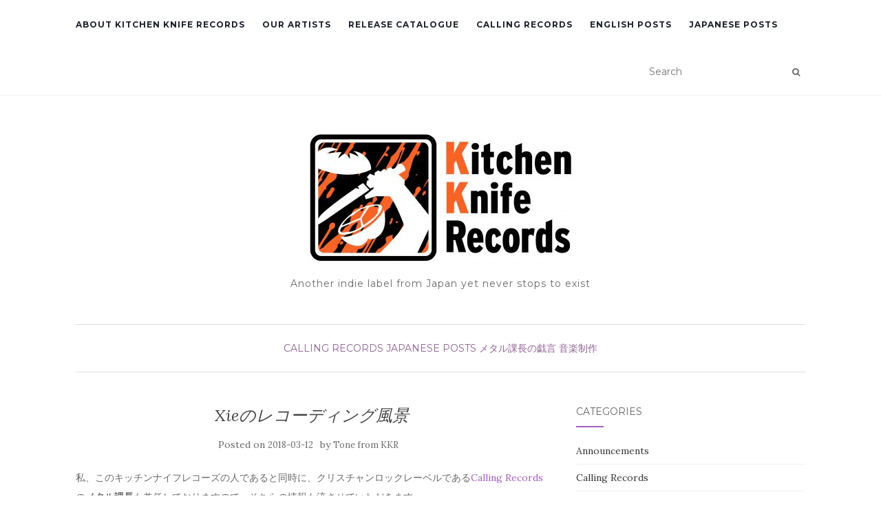

--- FILE ---
content_type: text/html; charset=UTF-8
request_url: https://kitchenkniferecords.com/2018/03/12/xie%E3%81%AE%E3%83%AC%E3%82%B3%E3%83%BC%E3%83%87%E3%82%A3%E3%83%B3%E3%82%B0%E9%A2%A8%E6%99%AF/
body_size: 15098
content:
<!doctype html>
	<!--[if !IE]>
	<html class="no-js non-ie" lang="en-US"> <![endif]-->
	<!--[if IE 7 ]>
	<html class="no-js ie7" lang="en-US"> <![endif]-->
	<!--[if IE 8 ]>
	<html class="no-js ie8" lang="en-US"> <![endif]-->
	<!--[if IE 9 ]>
	<html class="no-js ie9" lang="en-US"> <![endif]-->
	<!--[if gt IE 9]><!-->
<html class="no-js" lang="en-US"> <!--<![endif]-->
<head>
<meta charset="UTF-8">
<meta name="viewport" content="width=device-width, initial-scale=1">
<link rel="profile" href="https://gmpg.org/xfn/11">
<link rel="pingback" href="https://kitchenkniferecords.com/xmlrpc.php">

<title>Xieのレコーディング風景 &#8211; Kitchen Knife Records &#8211; Indie/Garage/Metal/Christian from JAPAN</title>
		<style type="text/css">
					.heateor_sss_button_instagram span.heateor_sss_svg,a.heateor_sss_instagram span.heateor_sss_svg{background:radial-gradient(circle at 30% 107%,#fdf497 0,#fdf497 5%,#fd5949 45%,#d6249f 60%,#285aeb 90%)}
											.heateor_sss_horizontal_sharing .heateor_sss_svg,.heateor_sss_standard_follow_icons_container .heateor_sss_svg{
							color: #fff;
						border-width: 0px;
			border-style: solid;
			border-color: transparent;
		}
					.heateor_sss_horizontal_sharing .heateorSssTCBackground{
				color:#666;
			}
					.heateor_sss_horizontal_sharing span.heateor_sss_svg:hover,.heateor_sss_standard_follow_icons_container span.heateor_sss_svg:hover{
						border-color: transparent;
		}
		.heateor_sss_vertical_sharing span.heateor_sss_svg,.heateor_sss_floating_follow_icons_container span.heateor_sss_svg{
							color: #fff;
						border-width: 0px;
			border-style: solid;
			border-color: transparent;
		}
				.heateor_sss_vertical_sharing .heateorSssTCBackground{
			color:#666;
		}
						.heateor_sss_vertical_sharing span.heateor_sss_svg:hover,.heateor_sss_floating_follow_icons_container span.heateor_sss_svg:hover{
						border-color: transparent;
		}
		@media screen and (max-width:783px) {.heateor_sss_vertical_sharing{display:none!important}}		</style>
		<meta name='robots' content='max-image-preview:large' />
<link rel='dns-prefetch' href='//fonts.googleapis.com' />
<link rel="alternate" type="application/rss+xml" title="Kitchen Knife Records - Indie/Garage/Metal/Christian from JAPAN &raquo; Feed" href="https://kitchenkniferecords.com/feed/" />
<link rel="alternate" type="application/rss+xml" title="Kitchen Knife Records - Indie/Garage/Metal/Christian from JAPAN &raquo; Comments Feed" href="https://kitchenkniferecords.com/comments/feed/" />
<link rel="alternate" type="application/rss+xml" title="Kitchen Knife Records - Indie/Garage/Metal/Christian from JAPAN &raquo; Xieのレコーディング風景 Comments Feed" href="https://kitchenkniferecords.com/2018/03/12/xie%e3%81%ae%e3%83%ac%e3%82%b3%e3%83%bc%e3%83%87%e3%82%a3%e3%83%b3%e3%82%b0%e9%a2%a8%e6%99%af/feed/" />
<link rel="alternate" title="oEmbed (JSON)" type="application/json+oembed" href="https://kitchenkniferecords.com/wp-json/oembed/1.0/embed?url=https%3A%2F%2Fkitchenkniferecords.com%2F2018%2F03%2F12%2Fxie%25e3%2581%25ae%25e3%2583%25ac%25e3%2582%25b3%25e3%2583%25bc%25e3%2583%2587%25e3%2582%25a3%25e3%2583%25b3%25e3%2582%25b0%25e9%25a2%25a8%25e6%2599%25af%2F" />
<link rel="alternate" title="oEmbed (XML)" type="text/xml+oembed" href="https://kitchenkniferecords.com/wp-json/oembed/1.0/embed?url=https%3A%2F%2Fkitchenkniferecords.com%2F2018%2F03%2F12%2Fxie%25e3%2581%25ae%25e3%2583%25ac%25e3%2582%25b3%25e3%2583%25bc%25e3%2583%2587%25e3%2582%25a3%25e3%2583%25b3%25e3%2582%25b0%25e9%25a2%25a8%25e6%2599%25af%2F&#038;format=xml" />
<style id='wp-img-auto-sizes-contain-inline-css' type='text/css'>
img:is([sizes=auto i],[sizes^="auto," i]){contain-intrinsic-size:3000px 1500px}
/*# sourceURL=wp-img-auto-sizes-contain-inline-css */
</style>
<style id='wp-emoji-styles-inline-css' type='text/css'>

	img.wp-smiley, img.emoji {
		display: inline !important;
		border: none !important;
		box-shadow: none !important;
		height: 1em !important;
		width: 1em !important;
		margin: 0 0.07em !important;
		vertical-align: -0.1em !important;
		background: none !important;
		padding: 0 !important;
	}
/*# sourceURL=wp-emoji-styles-inline-css */
</style>
<style id='wp-block-library-inline-css' type='text/css'>
:root{--wp-block-synced-color:#7a00df;--wp-block-synced-color--rgb:122,0,223;--wp-bound-block-color:var(--wp-block-synced-color);--wp-editor-canvas-background:#ddd;--wp-admin-theme-color:#007cba;--wp-admin-theme-color--rgb:0,124,186;--wp-admin-theme-color-darker-10:#006ba1;--wp-admin-theme-color-darker-10--rgb:0,107,160.5;--wp-admin-theme-color-darker-20:#005a87;--wp-admin-theme-color-darker-20--rgb:0,90,135;--wp-admin-border-width-focus:2px}@media (min-resolution:192dpi){:root{--wp-admin-border-width-focus:1.5px}}.wp-element-button{cursor:pointer}:root .has-very-light-gray-background-color{background-color:#eee}:root .has-very-dark-gray-background-color{background-color:#313131}:root .has-very-light-gray-color{color:#eee}:root .has-very-dark-gray-color{color:#313131}:root .has-vivid-green-cyan-to-vivid-cyan-blue-gradient-background{background:linear-gradient(135deg,#00d084,#0693e3)}:root .has-purple-crush-gradient-background{background:linear-gradient(135deg,#34e2e4,#4721fb 50%,#ab1dfe)}:root .has-hazy-dawn-gradient-background{background:linear-gradient(135deg,#faaca8,#dad0ec)}:root .has-subdued-olive-gradient-background{background:linear-gradient(135deg,#fafae1,#67a671)}:root .has-atomic-cream-gradient-background{background:linear-gradient(135deg,#fdd79a,#004a59)}:root .has-nightshade-gradient-background{background:linear-gradient(135deg,#330968,#31cdcf)}:root .has-midnight-gradient-background{background:linear-gradient(135deg,#020381,#2874fc)}:root{--wp--preset--font-size--normal:16px;--wp--preset--font-size--huge:42px}.has-regular-font-size{font-size:1em}.has-larger-font-size{font-size:2.625em}.has-normal-font-size{font-size:var(--wp--preset--font-size--normal)}.has-huge-font-size{font-size:var(--wp--preset--font-size--huge)}.has-text-align-center{text-align:center}.has-text-align-left{text-align:left}.has-text-align-right{text-align:right}.has-fit-text{white-space:nowrap!important}#end-resizable-editor-section{display:none}.aligncenter{clear:both}.items-justified-left{justify-content:flex-start}.items-justified-center{justify-content:center}.items-justified-right{justify-content:flex-end}.items-justified-space-between{justify-content:space-between}.screen-reader-text{border:0;clip-path:inset(50%);height:1px;margin:-1px;overflow:hidden;padding:0;position:absolute;width:1px;word-wrap:normal!important}.screen-reader-text:focus{background-color:#ddd;clip-path:none;color:#444;display:block;font-size:1em;height:auto;left:5px;line-height:normal;padding:15px 23px 14px;text-decoration:none;top:5px;width:auto;z-index:100000}html :where(.has-border-color){border-style:solid}html :where([style*=border-top-color]){border-top-style:solid}html :where([style*=border-right-color]){border-right-style:solid}html :where([style*=border-bottom-color]){border-bottom-style:solid}html :where([style*=border-left-color]){border-left-style:solid}html :where([style*=border-width]){border-style:solid}html :where([style*=border-top-width]){border-top-style:solid}html :where([style*=border-right-width]){border-right-style:solid}html :where([style*=border-bottom-width]){border-bottom-style:solid}html :where([style*=border-left-width]){border-left-style:solid}html :where(img[class*=wp-image-]){height:auto;max-width:100%}:where(figure){margin:0 0 1em}html :where(.is-position-sticky){--wp-admin--admin-bar--position-offset:var(--wp-admin--admin-bar--height,0px)}@media screen and (max-width:600px){html :where(.is-position-sticky){--wp-admin--admin-bar--position-offset:0px}}

/*# sourceURL=wp-block-library-inline-css */
</style><style id='global-styles-inline-css' type='text/css'>
:root{--wp--preset--aspect-ratio--square: 1;--wp--preset--aspect-ratio--4-3: 4/3;--wp--preset--aspect-ratio--3-4: 3/4;--wp--preset--aspect-ratio--3-2: 3/2;--wp--preset--aspect-ratio--2-3: 2/3;--wp--preset--aspect-ratio--16-9: 16/9;--wp--preset--aspect-ratio--9-16: 9/16;--wp--preset--color--black: #000000;--wp--preset--color--cyan-bluish-gray: #abb8c3;--wp--preset--color--white: #ffffff;--wp--preset--color--pale-pink: #f78da7;--wp--preset--color--vivid-red: #cf2e2e;--wp--preset--color--luminous-vivid-orange: #ff6900;--wp--preset--color--luminous-vivid-amber: #fcb900;--wp--preset--color--light-green-cyan: #7bdcb5;--wp--preset--color--vivid-green-cyan: #00d084;--wp--preset--color--pale-cyan-blue: #8ed1fc;--wp--preset--color--vivid-cyan-blue: #0693e3;--wp--preset--color--vivid-purple: #9b51e0;--wp--preset--gradient--vivid-cyan-blue-to-vivid-purple: linear-gradient(135deg,rgb(6,147,227) 0%,rgb(155,81,224) 100%);--wp--preset--gradient--light-green-cyan-to-vivid-green-cyan: linear-gradient(135deg,rgb(122,220,180) 0%,rgb(0,208,130) 100%);--wp--preset--gradient--luminous-vivid-amber-to-luminous-vivid-orange: linear-gradient(135deg,rgb(252,185,0) 0%,rgb(255,105,0) 100%);--wp--preset--gradient--luminous-vivid-orange-to-vivid-red: linear-gradient(135deg,rgb(255,105,0) 0%,rgb(207,46,46) 100%);--wp--preset--gradient--very-light-gray-to-cyan-bluish-gray: linear-gradient(135deg,rgb(238,238,238) 0%,rgb(169,184,195) 100%);--wp--preset--gradient--cool-to-warm-spectrum: linear-gradient(135deg,rgb(74,234,220) 0%,rgb(151,120,209) 20%,rgb(207,42,186) 40%,rgb(238,44,130) 60%,rgb(251,105,98) 80%,rgb(254,248,76) 100%);--wp--preset--gradient--blush-light-purple: linear-gradient(135deg,rgb(255,206,236) 0%,rgb(152,150,240) 100%);--wp--preset--gradient--blush-bordeaux: linear-gradient(135deg,rgb(254,205,165) 0%,rgb(254,45,45) 50%,rgb(107,0,62) 100%);--wp--preset--gradient--luminous-dusk: linear-gradient(135deg,rgb(255,203,112) 0%,rgb(199,81,192) 50%,rgb(65,88,208) 100%);--wp--preset--gradient--pale-ocean: linear-gradient(135deg,rgb(255,245,203) 0%,rgb(182,227,212) 50%,rgb(51,167,181) 100%);--wp--preset--gradient--electric-grass: linear-gradient(135deg,rgb(202,248,128) 0%,rgb(113,206,126) 100%);--wp--preset--gradient--midnight: linear-gradient(135deg,rgb(2,3,129) 0%,rgb(40,116,252) 100%);--wp--preset--font-size--small: 13px;--wp--preset--font-size--medium: 20px;--wp--preset--font-size--large: 36px;--wp--preset--font-size--x-large: 42px;--wp--preset--spacing--20: 0.44rem;--wp--preset--spacing--30: 0.67rem;--wp--preset--spacing--40: 1rem;--wp--preset--spacing--50: 1.5rem;--wp--preset--spacing--60: 2.25rem;--wp--preset--spacing--70: 3.38rem;--wp--preset--spacing--80: 5.06rem;--wp--preset--shadow--natural: 6px 6px 9px rgba(0, 0, 0, 0.2);--wp--preset--shadow--deep: 12px 12px 50px rgba(0, 0, 0, 0.4);--wp--preset--shadow--sharp: 6px 6px 0px rgba(0, 0, 0, 0.2);--wp--preset--shadow--outlined: 6px 6px 0px -3px rgb(255, 255, 255), 6px 6px rgb(0, 0, 0);--wp--preset--shadow--crisp: 6px 6px 0px rgb(0, 0, 0);}:where(.is-layout-flex){gap: 0.5em;}:where(.is-layout-grid){gap: 0.5em;}body .is-layout-flex{display: flex;}.is-layout-flex{flex-wrap: wrap;align-items: center;}.is-layout-flex > :is(*, div){margin: 0;}body .is-layout-grid{display: grid;}.is-layout-grid > :is(*, div){margin: 0;}:where(.wp-block-columns.is-layout-flex){gap: 2em;}:where(.wp-block-columns.is-layout-grid){gap: 2em;}:where(.wp-block-post-template.is-layout-flex){gap: 1.25em;}:where(.wp-block-post-template.is-layout-grid){gap: 1.25em;}.has-black-color{color: var(--wp--preset--color--black) !important;}.has-cyan-bluish-gray-color{color: var(--wp--preset--color--cyan-bluish-gray) !important;}.has-white-color{color: var(--wp--preset--color--white) !important;}.has-pale-pink-color{color: var(--wp--preset--color--pale-pink) !important;}.has-vivid-red-color{color: var(--wp--preset--color--vivid-red) !important;}.has-luminous-vivid-orange-color{color: var(--wp--preset--color--luminous-vivid-orange) !important;}.has-luminous-vivid-amber-color{color: var(--wp--preset--color--luminous-vivid-amber) !important;}.has-light-green-cyan-color{color: var(--wp--preset--color--light-green-cyan) !important;}.has-vivid-green-cyan-color{color: var(--wp--preset--color--vivid-green-cyan) !important;}.has-pale-cyan-blue-color{color: var(--wp--preset--color--pale-cyan-blue) !important;}.has-vivid-cyan-blue-color{color: var(--wp--preset--color--vivid-cyan-blue) !important;}.has-vivid-purple-color{color: var(--wp--preset--color--vivid-purple) !important;}.has-black-background-color{background-color: var(--wp--preset--color--black) !important;}.has-cyan-bluish-gray-background-color{background-color: var(--wp--preset--color--cyan-bluish-gray) !important;}.has-white-background-color{background-color: var(--wp--preset--color--white) !important;}.has-pale-pink-background-color{background-color: var(--wp--preset--color--pale-pink) !important;}.has-vivid-red-background-color{background-color: var(--wp--preset--color--vivid-red) !important;}.has-luminous-vivid-orange-background-color{background-color: var(--wp--preset--color--luminous-vivid-orange) !important;}.has-luminous-vivid-amber-background-color{background-color: var(--wp--preset--color--luminous-vivid-amber) !important;}.has-light-green-cyan-background-color{background-color: var(--wp--preset--color--light-green-cyan) !important;}.has-vivid-green-cyan-background-color{background-color: var(--wp--preset--color--vivid-green-cyan) !important;}.has-pale-cyan-blue-background-color{background-color: var(--wp--preset--color--pale-cyan-blue) !important;}.has-vivid-cyan-blue-background-color{background-color: var(--wp--preset--color--vivid-cyan-blue) !important;}.has-vivid-purple-background-color{background-color: var(--wp--preset--color--vivid-purple) !important;}.has-black-border-color{border-color: var(--wp--preset--color--black) !important;}.has-cyan-bluish-gray-border-color{border-color: var(--wp--preset--color--cyan-bluish-gray) !important;}.has-white-border-color{border-color: var(--wp--preset--color--white) !important;}.has-pale-pink-border-color{border-color: var(--wp--preset--color--pale-pink) !important;}.has-vivid-red-border-color{border-color: var(--wp--preset--color--vivid-red) !important;}.has-luminous-vivid-orange-border-color{border-color: var(--wp--preset--color--luminous-vivid-orange) !important;}.has-luminous-vivid-amber-border-color{border-color: var(--wp--preset--color--luminous-vivid-amber) !important;}.has-light-green-cyan-border-color{border-color: var(--wp--preset--color--light-green-cyan) !important;}.has-vivid-green-cyan-border-color{border-color: var(--wp--preset--color--vivid-green-cyan) !important;}.has-pale-cyan-blue-border-color{border-color: var(--wp--preset--color--pale-cyan-blue) !important;}.has-vivid-cyan-blue-border-color{border-color: var(--wp--preset--color--vivid-cyan-blue) !important;}.has-vivid-purple-border-color{border-color: var(--wp--preset--color--vivid-purple) !important;}.has-vivid-cyan-blue-to-vivid-purple-gradient-background{background: var(--wp--preset--gradient--vivid-cyan-blue-to-vivid-purple) !important;}.has-light-green-cyan-to-vivid-green-cyan-gradient-background{background: var(--wp--preset--gradient--light-green-cyan-to-vivid-green-cyan) !important;}.has-luminous-vivid-amber-to-luminous-vivid-orange-gradient-background{background: var(--wp--preset--gradient--luminous-vivid-amber-to-luminous-vivid-orange) !important;}.has-luminous-vivid-orange-to-vivid-red-gradient-background{background: var(--wp--preset--gradient--luminous-vivid-orange-to-vivid-red) !important;}.has-very-light-gray-to-cyan-bluish-gray-gradient-background{background: var(--wp--preset--gradient--very-light-gray-to-cyan-bluish-gray) !important;}.has-cool-to-warm-spectrum-gradient-background{background: var(--wp--preset--gradient--cool-to-warm-spectrum) !important;}.has-blush-light-purple-gradient-background{background: var(--wp--preset--gradient--blush-light-purple) !important;}.has-blush-bordeaux-gradient-background{background: var(--wp--preset--gradient--blush-bordeaux) !important;}.has-luminous-dusk-gradient-background{background: var(--wp--preset--gradient--luminous-dusk) !important;}.has-pale-ocean-gradient-background{background: var(--wp--preset--gradient--pale-ocean) !important;}.has-electric-grass-gradient-background{background: var(--wp--preset--gradient--electric-grass) !important;}.has-midnight-gradient-background{background: var(--wp--preset--gradient--midnight) !important;}.has-small-font-size{font-size: var(--wp--preset--font-size--small) !important;}.has-medium-font-size{font-size: var(--wp--preset--font-size--medium) !important;}.has-large-font-size{font-size: var(--wp--preset--font-size--large) !important;}.has-x-large-font-size{font-size: var(--wp--preset--font-size--x-large) !important;}
/*# sourceURL=global-styles-inline-css */
</style>

<style id='classic-theme-styles-inline-css' type='text/css'>
/*! This file is auto-generated */
.wp-block-button__link{color:#fff;background-color:#32373c;border-radius:9999px;box-shadow:none;text-decoration:none;padding:calc(.667em + 2px) calc(1.333em + 2px);font-size:1.125em}.wp-block-file__button{background:#32373c;color:#fff;text-decoration:none}
/*# sourceURL=/wp-includes/css/classic-themes.min.css */
</style>
<link rel='stylesheet' id='activello-bootstrap-css' href='https://kitchenkniferecords.com/wp-content/themes/activello/assets/css/bootstrap.min.css?ver=6e0728ebb67d668afa587a54f804e703' type='text/css' media='all' />
<link rel='stylesheet' id='activello-icons-css' href='https://kitchenkniferecords.com/wp-content/themes/activello/assets/css/font-awesome.min.css?ver=6e0728ebb67d668afa587a54f804e703' type='text/css' media='all' />
<link rel='stylesheet' id='activello-fonts-css' href='//fonts.googleapis.com/css?family=Lora%3A400%2C400italic%2C700%2C700italic%7CMontserrat%3A400%2C700%7CMaven+Pro%3A400%2C700&#038;ver=6.9' type='text/css' media='all' />
<link rel='stylesheet' id='activello-style-css' href='https://kitchenkniferecords.com/wp-content/themes/activello/style.css?ver=6e0728ebb67d668afa587a54f804e703' type='text/css' media='all' />
<link rel='stylesheet' id='heateor_sss_frontend_css-css' href='https://kitchenkniferecords.com/wp-content/plugins/sassy-social-share/public/css/sassy-social-share-public.css?ver=3.3.49' type='text/css' media='all' />
<script type="text/javascript" src="https://kitchenkniferecords.com/wp-includes/js/jquery/jquery.min.js?ver=3.7.1" id="jquery-core-js"></script>
<script type="text/javascript" src="https://kitchenkniferecords.com/wp-includes/js/jquery/jquery-migrate.min.js?ver=3.4.1" id="jquery-migrate-js"></script>
<script type="text/javascript" src="https://kitchenkniferecords.com/wp-content/themes/activello/assets/js/vendor/modernizr.min.js?ver=6e0728ebb67d668afa587a54f804e703" id="activello-modernizr-js"></script>
<script type="text/javascript" src="https://kitchenkniferecords.com/wp-content/themes/activello/assets/js/vendor/bootstrap.min.js?ver=6e0728ebb67d668afa587a54f804e703" id="activello-bootstrapjs-js"></script>
<script type="text/javascript" src="https://kitchenkniferecords.com/wp-content/themes/activello/assets/js/functions.min.js?ver=6e0728ebb67d668afa587a54f804e703" id="activello-functions-js"></script>
<link rel="https://api.w.org/" href="https://kitchenkniferecords.com/wp-json/" /><link rel="alternate" title="JSON" type="application/json" href="https://kitchenkniferecords.com/wp-json/wp/v2/posts/73" /><link rel="EditURI" type="application/rsd+xml" title="RSD" href="https://kitchenkniferecords.com/xmlrpc.php?rsd" />
<link rel="canonical" href="https://kitchenkniferecords.com/2018/03/12/xie%e3%81%ae%e3%83%ac%e3%82%b3%e3%83%bc%e3%83%87%e3%82%a3%e3%83%b3%e3%82%b0%e9%a2%a8%e6%99%af/" />
<style type="text/css"></style>	<style type="text/css">
		#social li{
			display: inline-block;
		}
		#social li,
		#social ul {
			border: 0!important;
			list-style: none;
			padding-left: 0;
			text-align: center;
		}
		#social li a[href*="twitter.com"] .fa:before,
		.fa-twitter:before {
			content: "\f099"
		}
		#social li a[href*="facebook.com"] .fa:before,
		.fa-facebook-f:before,
		.fa-facebook:before {
			content: "\f09a"
		}
		#social li a[href*="github.com"] .fa:before,
		.fa-github:before {
			content: "\f09b"
		}
		#social li a[href*="/feed"] .fa:before,
		.fa-rss:before {
			content: "\f09e"
		}
		#social li a[href*="pinterest.com"] .fa:before,
		.fa-pinterest:before {
			content: "\f0d2"
		}
		#social li a[href*="plus.google.com"] .fa:before,
		.fa-google-plus:before {
			content: "\f0d5"
		}
		#social li a[href*="linkedin.com"] .fa:before,
		.fa-linkedin:before {
			content: "\f0e1"
		}
		#social li a[href*="youtube.com"] .fa:before,
		.fa-youtube:before {
			content: "\f167"
		}
		#social li a[href*="instagram.com"] .fa:before,
		.fa-instagram:before {
			content: "\f16d"
		}
		#social li a[href*="flickr.com"] .fa:before,
		.fa-flickr:before {
			content: "\f16e"
		}
		#social li a[href*="tumblr.com"] .fa:before,
		.fa-tumblr:before {
			content: "\f173"
		}
		#social li a[href*="dribbble.com"] .fa:before,
		.fa-dribbble:before {
			content: "\f17d"
		}
		#social li a[href*="skype.com"] .fa:before,
		.fa-skype:before {
			content: "\f17e"
		}
		#social li a[href*="foursquare.com"] .fa:before,
		.fa-foursquare:before {
			content: "\f180"
		}
		#social li a[href*="vimeo.com"] .fa:before,
		.fa-vimeo-square:before {
			content: "\f194"
		}
		#social li a[href*="weheartit.com"] .fa:before,
		.fa-heart:before {
			content: "\f004"
		}
		#social li a[href*="spotify.com"] .fa:before,
		.fa-spotify:before {
			content: "\f1bc"
		}
		#social li a[href*="soundcloud.com"] .fa:before,
		.fa-soundcloud:before {
			content: "\f1be"
		}
	</style><style type="text/css">.recentcomments a{display:inline !important;padding:0 !important;margin:0 !important;}</style><link rel="icon" href="https://kitchenkniferecords.com/wp-content/uploads/2018/05/cropped-kkrlogo_previewtest1_edit_sq-150x150.jpg" sizes="32x32" />
<link rel="icon" href="https://kitchenkniferecords.com/wp-content/uploads/2018/05/cropped-kkrlogo_previewtest1_edit_sq-300x300.jpg" sizes="192x192" />
<link rel="apple-touch-icon" href="https://kitchenkniferecords.com/wp-content/uploads/2018/05/cropped-kkrlogo_previewtest1_edit_sq-300x300.jpg" />
<meta name="msapplication-TileImage" content="https://kitchenkniferecords.com/wp-content/uploads/2018/05/cropped-kkrlogo_previewtest1_edit_sq-300x300.jpg" />

</head>

<body data-rsssl=1 class="wp-singular post-template-default single single-post postid-73 single-format-standard wp-custom-logo wp-theme-activello has-sidebar-right">
<div id="page" class="hfeed site">

	<header id="masthead" class="site-header" role="banner">
		<nav class="navbar navbar-default" role="navigation">
			<div class="container">
				<div class="row">
					<div class="site-navigation-inner col-sm-12">
						<div class="navbar-header">
							<button type="button" class="btn navbar-toggle" data-toggle="collapse" data-target=".navbar-ex1-collapse">
								<span class="sr-only">Toggle navigation</span>
								<span class="icon-bar"></span>
								<span class="icon-bar"></span>
								<span class="icon-bar"></span>
							</button>
						</div>
						<div class="collapse navbar-collapse navbar-ex1-collapse"><ul id="menu-basic-menu" class="nav navbar-nav"><li id="menu-item-54" class="menu-item menu-item-type-post_type menu-item-object-page menu-item-54"><a title="About Kitchen Knife Records" href="https://kitchenkniferecords.com/about-kitchen-knife-records/">About Kitchen Knife Records</a></li>
<li id="menu-item-53" class="menu-item menu-item-type-post_type menu-item-object-page menu-item-53"><a title="Our Artists" href="https://kitchenkniferecords.com/our-artists/">Our Artists</a></li>
<li id="menu-item-63" class="menu-item menu-item-type-post_type menu-item-object-page menu-item-63"><a title="Release Catalogue" href="https://kitchenkniferecords.com/release-catalogue/">Release Catalogue</a></li>
<li id="menu-item-64" class="menu-item menu-item-type-custom menu-item-object-custom menu-item-64"><a title="Calling Records" target="_blank" href="http://callingrecordsjapa.wixsite.com/callingrecords">Calling Records</a></li>
<li id="menu-item-150" class="menu-item menu-item-type-taxonomy menu-item-object-category menu-item-150"><a title="English Posts" href="https://kitchenkniferecords.com/category/english/">English Posts</a></li>
<li id="menu-item-151" class="menu-item menu-item-type-taxonomy menu-item-object-category current-post-ancestor current-menu-parent current-post-parent menu-item-151"><a title="Japanese Posts" href="https://kitchenkniferecords.com/category/japanese/">Japanese Posts</a></li>
</ul></div>
						<div class="nav-search"><form action="https://kitchenkniferecords.com/" method="get"><input type="text" name="s" value="" placeholder="Search"><button type="submit" class="header-search-icon" name="submit" id="searchsubmit" value="Search"><i class="fa fa-search"></i></button></form>							
						</div>
					</div>
				</div>
			</div>
		</nav><!-- .site-navigation -->

		
		<div class="container">
			<div id="logo">
				<span class="site-name">
									<a href="https://kitchenkniferecords.com/" class="custom-logo-link" rel="home"><img width="400" height="200" src="https://kitchenkniferecords.com/wp-content/uploads/2018/05/cropped-kk_logo_eps500_trim.jpg" class="custom-logo" alt="Kitchen Knife Records &#8211; Indie/Garage/Metal/Christian from JAPAN" decoding="async" fetchpriority="high" srcset="https://kitchenkniferecords.com/wp-content/uploads/2018/05/cropped-kk_logo_eps500_trim.jpg 400w, https://kitchenkniferecords.com/wp-content/uploads/2018/05/cropped-kk_logo_eps500_trim-300x150.jpg 300w" sizes="(max-width: 400px) 100vw, 400px" /></a>
									</span><!-- end of .site-name -->

									<div class="tagline">Another indie label from Japan yet never stops to exist</div>
							</div><!-- end of #logo -->

						<div id="line"></div>
					</div>

	</header><!-- #masthead -->


	<div id="content" class="site-content">

		<div class="top-section">
					</div>

		<div class="container main-content-area">

						<div class="cat-title">
				<ul class="post-categories">
	<li><a href="https://kitchenkniferecords.com/category/calling-records/" rel="category tag">Calling Records</a></li>
	<li><a href="https://kitchenkniferecords.com/category/japanese/" rel="category tag">Japanese Posts</a></li>
	<li><a href="https://kitchenkniferecords.com/category/%e3%83%a1%e3%82%bf%e3%83%ab%e8%aa%b2%e9%95%b7%e3%81%ae%e6%88%af%e8%a8%80/" rel="category tag">メタル課長の戯言</a></li>
	<li><a href="https://kitchenkniferecords.com/category/%e9%9f%b3%e6%a5%bd%e5%88%b6%e4%bd%9c/" rel="category tag">音楽制作</a></li></ul>			</div>
									
			<div class="row">
				<div class="main-content-inner col-sm-12 col-md-8 ">

	<div id="primary" class="content-area">
		<main id="main" class="site-main" role="main">

		
			
<article id="post-73" class="post-73 post type-post status-publish format-standard hentry category-calling-records category-japanese category-4 category-7">
	<div class="blog-item-wrap">
		<div class="post-inner-content">
			<header class="entry-header page-header">
				<h1 class="entry-title">Xieのレコーディング風景</h1>

								<div class="entry-meta">
					<span class="posted-on">Posted on <a href="https://kitchenkniferecords.com/2018/03/12/xie%e3%81%ae%e3%83%ac%e3%82%b3%e3%83%bc%e3%83%87%e3%82%a3%e3%83%b3%e3%82%b0%e9%a2%a8%e6%99%af/" rel="bookmark"><time class="entry-date published" datetime="2018-03-12T20:50:00+09:00">2018-03-12</time><time class="updated" datetime="2018-05-23T00:59:50+09:00">2018-05-23</time></a></span>by <span class="author vcard"><a class="url fn n" href="https://kitchenkniferecords.com/author/kkrtonenakamine/">Tone from KKR</a></span>
					
				</div><!-- .entry-meta -->
							</header><!-- .entry-header -->
			
			<a href="https://kitchenkniferecords.com/2018/03/12/xie%e3%81%ae%e3%83%ac%e3%82%b3%e3%83%bc%e3%83%87%e3%82%a3%e3%83%b3%e3%82%b0%e9%a2%a8%e6%99%af/" title="Xieのレコーディング風景" >
							</a>
			
			<div class="entry-content">

				<p>私、このキッチンナイフレコーズの人であると同時に、クリスチャンロックレーベルである<a href="http://callingrecordsjapa.wixsite.com/callingrecords" target="_blank">Calling Records</a>の<b>メタル課長</b>も兼任しておりますので、そちらの情報も流させていただきます。</p>
<p>我らが敬愛する<span style="font-size: large;">Xie</span> (サイ)の皆さんが、<b>なんだかすっごい</b>ニューアルバムを作っている模様です。</p>
<p>そして、<b>なんだかすっごい</b>スタジオでレコーディングをしている様子がYouTubeにアップされています。</p>
<p><iframe allow="autoplay; encrypted-media" allowfullscreen="" frameborder="0" height="315" src="https://www.youtube.com/embed/5XP0U4HKUTk" width="560"></iframe> </p>
<p>あれですね、ちょうど「インディーバンドの録音の考え方」とかいう文章を書こうとして、しかも<b><span style="font-size: large;">基本宅録で</span></b>っていうラインで一連の記事を書こうとしていたところ、ばっちりプロ仕様のスタジオでレコーディングを始められたXieさん。何処のスタジオなのかはまだ聞いてませんが、<span style="font-size: large;">タイムリー過ぎます。</span></p>
<p>レコーディングのあるべき姿というものは、バンドごとに違います。<br />そして、その音楽ごとに、「そうあるべき形」というものがあります。</p>
<p>勢い重視のハードコアパンクバンド、<br />リスナーとの距離感を重視する女性弾き語りシンガー、<br />内省的なエレクトロニカ、<br />弦楽四重奏、<br />などなど、それぞれに適した録音制作の形があるのは言うまでもありません。</p>
<p>そして今はその選択を、昔と比べてはるかに自由に選べる時代です。</p>
<p>(逆に今の時代にあっては、高級路線のハードコアパンクや、宅録志向の弦楽四重奏があってもおかしくありません。)</p>
<p>Xieの皆さんは、それぞれがこれまで音楽業界の中でプロとして活躍されてきた人たちです。<br />そんな技術と経験を持った人たちだからこそ、こういったスタジオでの録音で実力を発揮できるということが言えると思います。</p>
<p>狙っている音が、そのへんにある、ということです。</p>
<p>大事なのは「どのへんの立ち位置」を目指して音を鳴らすのか。<br />そこにあると私は思います。</p>
<p>クリスチャンロックバンドとして生まれ変わり、独自の「エバンジェロック」に向き合ってからの2枚目となるこのXieさんのアルバム。<br />きっと、さらにパワーアップした超ハイレベルな音を届けてくれるでしょう。</p>
<p>完成を楽しみにしていようと思います。</p>
<p>Xieさんのホームページはこちら<br /><a href="http://xiete.com/" target="_blank">http://xiete.com/</a></p>
<div class='heateorSssClear'></div><div  class='heateor_sss_sharing_container heateor_sss_horizontal_sharing' data-heateor-sss-href='https://kitchenkniferecords.com/2018/03/12/xie%e3%81%ae%e3%83%ac%e3%82%b3%e3%83%bc%e3%83%87%e3%82%a3%e3%83%b3%e3%82%b0%e9%a2%a8%e6%99%af/'><div class='heateor_sss_sharing_title' style="font-weight:bold" >Share it please</div><div class="heateor_sss_sharing_ul"><a class="heateor_sss_facebook" href="https://www.facebook.com/sharer/sharer.php?u=https%3A%2F%2Fkitchenkniferecords.com%2F2018%2F03%2F12%2Fxie%25e3%2581%25ae%25e3%2583%25ac%25e3%2582%25b3%25e3%2583%25bc%25e3%2583%2587%25e3%2582%25a3%25e3%2583%25b3%25e3%2582%25b0%25e9%25a2%25a8%25e6%2599%25af%2F" title="Facebook" rel="nofollow noopener" target="_blank" style="font-size:32px!important;box-shadow:none;display:inline-block;vertical-align:middle"><span class="heateor_sss_svg" style="background-color:#3c589a;width:35px;height:35px;border-radius:999px;display:inline-block;opacity:1;float:left;font-size:32px;box-shadow:none;display:inline-block;font-size:16px;padding:0 4px;vertical-align:middle;background-repeat:repeat;overflow:hidden;padding:0;cursor:pointer;box-sizing:content-box"><svg style="display:block;border-radius:999px;" focusable="false" aria-hidden="true" xmlns="http://www.w3.org/2000/svg" width="100%" height="100%" viewBox="-5 -5 42 42"><path d="M17.78 27.5V17.008h3.522l.527-4.09h-4.05v-2.61c0-1.182.33-1.99 2.023-1.99h2.166V4.66c-.375-.05-1.66-.16-3.155-.16-3.123 0-5.26 1.905-5.26 5.405v3.016h-3.53v4.09h3.53V27.5h4.223z" fill="#fff"></path></svg></span></a><a class="heateor_sss_button_twitter" href="https://twitter.com/intent/tweet?text=Xie%E3%81%AE%E3%83%AC%E3%82%B3%E3%83%BC%E3%83%87%E3%82%A3%E3%83%B3%E3%82%B0%E9%A2%A8%E6%99%AF&url=https%3A%2F%2Fkitchenkniferecords.com%2F2018%2F03%2F12%2Fxie%25e3%2581%25ae%25e3%2583%25ac%25e3%2582%25b3%25e3%2583%25bc%25e3%2583%2587%25e3%2582%25a3%25e3%2583%25b3%25e3%2582%25b0%25e9%25a2%25a8%25e6%2599%25af%2F" title="Twitter" rel="nofollow noopener" target="_blank" style="font-size:32px!important;box-shadow:none;display:inline-block;vertical-align:middle"><span class="heateor_sss_svg heateor_sss_s__default heateor_sss_s_twitter" style="background-color:#55acee;width:35px;height:35px;border-radius:999px;display:inline-block;opacity:1;float:left;font-size:32px;box-shadow:none;display:inline-block;font-size:16px;padding:0 4px;vertical-align:middle;background-repeat:repeat;overflow:hidden;padding:0;cursor:pointer;box-sizing:content-box"><svg style="display:block;border-radius:999px;" focusable="false" aria-hidden="true" xmlns="http://www.w3.org/2000/svg" width="100%" height="100%" viewBox="-4 -4 39 39"><path d="M28 8.557a9.913 9.913 0 0 1-2.828.775 4.93 4.93 0 0 0 2.166-2.725 9.738 9.738 0 0 1-3.13 1.194 4.92 4.92 0 0 0-3.593-1.55 4.924 4.924 0 0 0-4.794 6.049c-4.09-.21-7.72-2.17-10.15-5.15a4.942 4.942 0 0 0-.665 2.477c0 1.71.87 3.214 2.19 4.1a4.968 4.968 0 0 1-2.23-.616v.06c0 2.39 1.7 4.38 3.952 4.83-.414.115-.85.174-1.297.174-.318 0-.626-.03-.928-.086a4.935 4.935 0 0 0 4.6 3.42 9.893 9.893 0 0 1-6.114 2.107c-.398 0-.79-.023-1.175-.068a13.953 13.953 0 0 0 7.55 2.213c9.056 0 14.01-7.507 14.01-14.013 0-.213-.005-.426-.015-.637.96-.695 1.795-1.56 2.455-2.55z" fill="#fff"></path></svg></span></a><a class="heateor_sss_button_linkedin" href="http://www.linkedin.com/shareArticle?mini=true&url=https%3A%2F%2Fkitchenkniferecords.com%2F2018%2F03%2F12%2Fxie%25e3%2581%25ae%25e3%2583%25ac%25e3%2582%25b3%25e3%2583%25bc%25e3%2583%2587%25e3%2582%25a3%25e3%2583%25b3%25e3%2582%25b0%25e9%25a2%25a8%25e6%2599%25af%2F&title=Xie%E3%81%AE%E3%83%AC%E3%82%B3%E3%83%BC%E3%83%87%E3%82%A3%E3%83%B3%E3%82%B0%E9%A2%A8%E6%99%AF" title="Linkedin" rel="nofollow noopener" target="_blank" style="font-size:32px!important;box-shadow:none;display:inline-block;vertical-align:middle"><span class="heateor_sss_svg heateor_sss_s__default heateor_sss_s_linkedin" style="background-color:#0077b5;width:35px;height:35px;border-radius:999px;display:inline-block;opacity:1;float:left;font-size:32px;box-shadow:none;display:inline-block;font-size:16px;padding:0 4px;vertical-align:middle;background-repeat:repeat;overflow:hidden;padding:0;cursor:pointer;box-sizing:content-box"><svg style="display:block;border-radius:999px;" focusable="false" aria-hidden="true" xmlns="http://www.w3.org/2000/svg" width="100%" height="100%" viewBox="0 0 32 32"><path d="M6.227 12.61h4.19v13.48h-4.19V12.61zm2.095-6.7a2.43 2.43 0 0 1 0 4.86c-1.344 0-2.428-1.09-2.428-2.43s1.084-2.43 2.428-2.43m4.72 6.7h4.02v1.84h.058c.56-1.058 1.927-2.176 3.965-2.176 4.238 0 5.02 2.792 5.02 6.42v7.395h-4.183v-6.56c0-1.564-.03-3.574-2.178-3.574-2.18 0-2.514 1.7-2.514 3.46v6.668h-4.187V12.61z" fill="#fff"></path></svg></span></a><a class="heateor_sss_button_pinterest" href="https://kitchenkniferecords.com/2018/03/12/xie%e3%81%ae%e3%83%ac%e3%82%b3%e3%83%bc%e3%83%87%e3%82%a3%e3%83%b3%e3%82%b0%e9%a2%a8%e6%99%af/" onclick="event.preventDefault();javascript:void( (function() {var e=document.createElement('script' );e.setAttribute('type','text/javascript' );e.setAttribute('charset','UTF-8' );e.setAttribute('src','//assets.pinterest.com/js/pinmarklet.js?r='+Math.random()*99999999);document.body.appendChild(e)})());" title="Pinterest" rel="nofollow noopener" style="font-size:32px!important;box-shadow:none;display:inline-block;vertical-align:middle"><span class="heateor_sss_svg heateor_sss_s__default heateor_sss_s_pinterest" style="background-color:#cc2329;width:35px;height:35px;border-radius:999px;display:inline-block;opacity:1;float:left;font-size:32px;box-shadow:none;display:inline-block;font-size:16px;padding:0 4px;vertical-align:middle;background-repeat:repeat;overflow:hidden;padding:0;cursor:pointer;box-sizing:content-box"><svg style="display:block;border-radius:999px;" focusable="false" aria-hidden="true" xmlns="http://www.w3.org/2000/svg" width="100%" height="100%" viewBox="-2 -2 35 35"><path fill="#fff" d="M16.539 4.5c-6.277 0-9.442 4.5-9.442 8.253 0 2.272.86 4.293 2.705 5.046.303.125.574.005.662-.33.061-.231.205-.816.27-1.06.088-.331.053-.447-.191-.736-.532-.627-.873-1.439-.873-2.591 0-3.338 2.498-6.327 6.505-6.327 3.548 0 5.497 2.168 5.497 5.062 0 3.81-1.686 7.025-4.188 7.025-1.382 0-2.416-1.142-2.085-2.545.397-1.674 1.166-3.48 1.166-4.689 0-1.081-.581-1.983-1.782-1.983-1.413 0-2.548 1.462-2.548 3.419 0 1.247.421 2.091.421 2.091l-1.699 7.199c-.505 2.137-.076 4.755-.039 5.019.021.158.223.196.314.077.13-.17 1.813-2.247 2.384-4.324.162-.587.929-3.631.929-3.631.46.876 1.801 1.646 3.227 1.646 4.247 0 7.128-3.871 7.128-9.053.003-3.918-3.317-7.568-8.361-7.568z"/></svg></span></a><a class="heateor_sss_email" href="https://kitchenkniferecords.com/2018/03/12/xie%e3%81%ae%e3%83%ac%e3%82%b3%e3%83%bc%e3%83%87%e3%82%a3%e3%83%b3%e3%82%b0%e9%a2%a8%e6%99%af/" onclick="event.preventDefault();window.open('mailto:?subject=' + decodeURIComponent('Xie%E3%81%AE%E3%83%AC%E3%82%B3%E3%83%BC%E3%83%87%E3%82%A3%E3%83%B3%E3%82%B0%E9%A2%A8%E6%99%AF').replace('&', '%26') + '&body=' + decodeURIComponent('https%3A%2F%2Fkitchenkniferecords.com%2F2018%2F03%2F12%2Fxie%25e3%2581%25ae%25e3%2583%25ac%25e3%2582%25b3%25e3%2583%25bc%25e3%2583%2587%25e3%2582%25a3%25e3%2583%25b3%25e3%2582%25b0%25e9%25a2%25a8%25e6%2599%25af%2F'), '_blank')" title="Email" rel="nofollow noopener" style="font-size:32px!important;box-shadow:none;display:inline-block;vertical-align:middle"><span class="heateor_sss_svg" style="background-color:#649a3f;width:35px;height:35px;border-radius:999px;display:inline-block;opacity:1;float:left;font-size:32px;box-shadow:none;display:inline-block;font-size:16px;padding:0 4px;vertical-align:middle;background-repeat:repeat;overflow:hidden;padding:0;cursor:pointer;box-sizing:content-box"><svg style="display:block;border-radius:999px;" focusable="false" aria-hidden="true" xmlns="http://www.w3.org/2000/svg" width="100%" height="100%" viewBox="-4 -4 43 43"><path d="M 5.5 11 h 23 v 1 l -11 6 l -11 -6 v -1 m 0 2 l 11 6 l 11 -6 v 11 h -22 v -11" stroke-width="1" fill="#fff"></path></svg></span></a><a class="heateor_sss_button_hatena" href="http://b.hatena.ne.jp/bookmarklet?url=https%3A%2F%2Fkitchenkniferecords.com%2F2018%2F03%2F12%2Fxie%25e3%2581%25ae%25e3%2583%25ac%25e3%2582%25b3%25e3%2583%25bc%25e3%2583%2587%25e3%2582%25a3%25e3%2583%25b3%25e3%2582%25b0%25e9%25a2%25a8%25e6%2599%25af%2F&btitle=Xie%E3%81%AE%E3%83%AC%E3%82%B3%E3%83%BC%E3%83%87%E3%82%A3%E3%83%B3%E3%82%B0%E9%A2%A8%E6%99%AF" title="Hatena" rel="nofollow noopener" target="_blank" style="font-size:32px!important;box-shadow:none;display:inline-block;vertical-align:middle"><span class="heateor_sss_svg heateor_sss_s__default heateor_sss_s_hatena" style="background-color:#00a6db;width:35px;height:35px;border-radius:999px;display:inline-block;opacity:1;float:left;font-size:32px;box-shadow:none;display:inline-block;font-size:16px;padding:0 4px;vertical-align:middle;background-repeat:repeat;overflow:hidden;padding:0;cursor:pointer;box-sizing:content-box"><svg style="display:block;border-radius:999px;" focusable="false" aria-hidden="true" xmlns="http://www.w3.org/2000/svg" width="100%" height="100%" viewBox="0 0 32 32"><g fill="#fff"><path d="M6.96 8.33h7.328c1.247 0 2.206.366 2.875 1.098.666.733 1.002 1.64 1.002 2.72 0 .91-.24 1.688-.715 2.336-.318.433-.784.773-1.396 1.023.928.266 1.614.72 2.05 1.367.44.645.66 1.457.66 2.432 0 .795-.157 1.512-.468 2.146-.314.635-.74 1.14-1.28 1.508-.337.23-.842.396-1.52.502-.9.14-1.498.21-1.79.21H6.958V8.328zm3.877 6.017h1.74c.623 0 1.058-.13 1.302-.382.24-.255.364-.623.364-1.104 0-.442-.123-.793-.366-1.045-.245-.25-.67-.377-1.276-.377h-1.767v2.91zm0 6.027h2.038c.69 0 1.176-.145 1.458-.434.282-.29.425-.68.425-1.168 0-.453-.142-.818-.42-1.092-.28-.277-.77-.414-1.47-.414h-2.03v3.108zM21.213 8.52h3.584v9.58h-3.584z"/><circle cx="23.005" cy="21.635" r="2.036"/></g></svg></span></a><a class="heateor_sss_more" title="More" rel="nofollow noopener" style="font-size: 32px!important;border:0;box-shadow:none;display:inline-block!important;font-size:16px;padding:0 4px;vertical-align: middle;display:inline;" href="https://kitchenkniferecords.com/2018/03/12/xie%e3%81%ae%e3%83%ac%e3%82%b3%e3%83%bc%e3%83%87%e3%82%a3%e3%83%b3%e3%82%b0%e9%a2%a8%e6%99%af/" onclick="event.preventDefault()"><span class="heateor_sss_svg" style="background-color:#ee8e2d;width:35px;height:35px;border-radius:999px;display:inline-block!important;opacity:1;float:left;font-size:32px!important;box-shadow:none;display:inline-block;font-size:16px;padding:0 4px;vertical-align:middle;display:inline;background-repeat:repeat;overflow:hidden;padding:0;cursor:pointer;box-sizing:content-box;" onclick="heateorSssMoreSharingPopup(this, 'https://kitchenkniferecords.com/2018/03/12/xie%e3%81%ae%e3%83%ac%e3%82%b3%e3%83%bc%e3%83%87%e3%82%a3%e3%83%b3%e3%82%b0%e9%a2%a8%e6%99%af/', 'Xie%E3%81%AE%E3%83%AC%E3%82%B3%E3%83%BC%E3%83%87%E3%82%A3%E3%83%B3%E3%82%B0%E9%A2%A8%E6%99%AF', '' )"><svg xmlns="http://www.w3.org/2000/svg" xmlns:xlink="http://www.w3.org/1999/xlink" viewBox="-.3 0 32 32" version="1.1" width="100%" height="100%" style="display:block;border-radius:999px;" xml:space="preserve"><g><path fill="#fff" d="M18 14V8h-4v6H8v4h6v6h4v-6h6v-4h-6z" fill-rule="evenodd"></path></g></svg></span></a></div><div class="heateorSssClear"></div></div><div class='heateorSssClear'></div>				
								
			</div><!-- .entry-content -->
			<div class="entry-footer">
								<span class="comments-link"><a href="https://kitchenkniferecords.com/2018/03/12/xie%e3%81%ae%e3%83%ac%e3%82%b3%e3%83%bc%e3%83%87%e3%82%a3%e3%83%b3%e3%82%b0%e9%a2%a8%e6%99%af/#respond">No comments yet</a></span>
					
							</div><!-- .entry-footer -->
		</div>
	</div>
</article><!-- #post-## -->

			
<div id="comments" class="comments-area">

	
	
	
	
		<div id="respond" class="comment-respond">
		<h3 id="reply-title" class="comment-reply-title">Leave a Reply <small><a rel="nofollow" id="cancel-comment-reply-link" href="/2018/03/12/xie%E3%81%AE%E3%83%AC%E3%82%B3%E3%83%BC%E3%83%87%E3%82%A3%E3%83%B3%E3%82%B0%E9%A2%A8%E6%99%AF/#respond" style="display:none;">Cancel reply</a></small></h3><form action="https://kitchenkniferecords.com/wp-comments-post.php" method="post" id="commentform" class="comment-form"><textarea id="comment" name="comment" cols="45" rows="8" aria-required="true" placeholder="Comment"></textarea><div class="row"><div class="col-sm-4"><input id="author" name="author" type="text" value="" size="30" aria-required='true' placeholder="Name" /></div>
<div class="col-sm-4"><input id="email" name="email" type="text" value="" size="30" aria-required='true' placeholder="Email" /></div>
<div class="col-sm-4"><input id="url" name="url" type="text" value="" size="30" placeholder="Website" /></div></div>
<p class="comment-form-cookies-consent"><input id="wp-comment-cookies-consent" name="wp-comment-cookies-consent" type="checkbox" value="yes" /> <label for="wp-comment-cookies-consent">Save my name, email, and website in this browser for the next time I comment.</label></p>
<p><img src="https://kitchenkniferecords.com/wp-content/siteguard/519509295.png" alt="CAPTCHA"></p><p><label for="siteguard_captcha">Please input characters displayed above.</label><br /><input type="text" name="siteguard_captcha" id="siteguard_captcha" class="input" value="" size="10" aria-required="true" /><input type="hidden" name="siteguard_captcha_prefix" id="siteguard_captcha_prefix" value="519509295" /></p><p class="form-submit"><input name="submit" type="submit" id="submit" class="submit" value="Post Reply" /> <input type='hidden' name='comment_post_ID' value='73' id='comment_post_ID' />
<input type='hidden' name='comment_parent' id='comment_parent' value='0' />
</p><p style="display: none;"><input type="hidden" id="akismet_comment_nonce" name="akismet_comment_nonce" value="b6bcc01df4" /></p><p style="display: none !important;"><label>&#916;<textarea name="ak_hp_textarea" cols="45" rows="8" maxlength="100"></textarea></label><input type="hidden" id="ak_js_1" name="ak_js" value="129"/><script>document.getElementById( "ak_js_1" ).setAttribute( "value", ( new Date() ).getTime() );</script></p></form>	</div><!-- #respond -->
	
</div><!-- #comments -->

					<nav class="navigation post-navigation" role="navigation">
		<h1 class="screen-reader-text">Post navigation</h1>
		<div class="nav-links">
			<div class="nav-previous"><a href="https://kitchenkniferecords.com/2018/03/04/%e3%82%a4%e3%83%b3%e3%83%87%e3%82%a3%e3%83%bc%e3%82%ba%e3%83%90%e3%83%b3%e3%83%89%e3%81%ab%e3%81%a8%e3%81%a3%e3%81%a6%e3%81%ae%e9%8c%b2%e9%9f%b3%e5%88%b6%e4%bd%9c%e3%81%ae%e8%80%83%e3%81%88%e6%96%b9/" rel="prev"><i class="fa fa-chevron-left"></i> インディーズバンドにとっての録音制作の考え方(その1)</a></div><div class="nav-next"><a href="https://kitchenkniferecords.com/2018/03/30/%e3%82%af%e3%83%aa%e3%82%b9%e3%83%81%e3%83%a3%e3%83%b3%e3%83%ad%e3%83%83%e3%82%af-jesus-calling-vol-2-%e3%83%a9%e3%82%a4%e3%83%96%e3%83%ac%e3%83%9d%e3%83%bc%e3%83%88/" rel="next">クリスチャンロック Jesus Calling vol.2 ライブレポート <i class="fa fa-chevron-right"></i></a></div>			</div><!-- .nav-links -->
			</nav><!-- .navigation -->
			
		
		</main><!-- #main -->
	</div><!-- #primary -->

</div>

		            
		<div id="secondary" class="widget-area col-sm-12 col-md-4" role="complementary">
			<div class="inner">
								<aside id="categories-2" class="widget widget_categories"><h3 class="widget-title">Categories</h3>
			<ul>
					<li class="cat-item cat-item-10"><a href="https://kitchenkniferecords.com/category/announcements/">Announcements</a>
</li>
	<li class="cat-item cat-item-5"><a href="https://kitchenkniferecords.com/category/calling-records/">Calling Records</a>
</li>
	<li class="cat-item cat-item-11"><a href="https://kitchenkniferecords.com/category/catalog_e/">Catalog (English)</a>
</li>
	<li class="cat-item cat-item-15"><a href="https://kitchenkniferecords.com/category/catalog_j/">Catalog (Japanese)</a>
</li>
	<li class="cat-item cat-item-14"><a href="https://kitchenkniferecords.com/category/english/">English Posts</a>
</li>
	<li class="cat-item cat-item-13"><a href="https://kitchenkniferecords.com/category/japanese/">Japanese Posts</a>
</li>
	<li class="cat-item cat-item-12"><a href="https://kitchenkniferecords.com/category/movies/">movies</a>
</li>
	<li class="cat-item cat-item-16"><a href="https://kitchenkniferecords.com/category/%e3%82%a2%e3%83%8a%e3%82%a6%e3%83%b3%e3%82%b9/">アナウンス</a>
</li>
	<li class="cat-item cat-item-4"><a href="https://kitchenkniferecords.com/category/%e3%83%a1%e3%82%bf%e3%83%ab%e8%aa%b2%e9%95%b7%e3%81%ae%e6%88%af%e8%a8%80/">メタル課長の戯言</a>
</li>
	<li class="cat-item cat-item-6"><a href="https://kitchenkniferecords.com/category/%e3%83%a9%e3%82%a4%e3%83%96%e3%83%ac%e3%83%9d%e3%83%bc%e3%83%88/">ライブレポート</a>
</li>
	<li class="cat-item cat-item-7"><a href="https://kitchenkniferecords.com/category/%e9%9f%b3%e6%a5%bd%e5%88%b6%e4%bd%9c/">音楽制作</a>
</li>
			</ul>

			</aside>
		<aside id="recent-posts-2" class="widget widget_recent_entries">
		<h3 class="widget-title">Recent Posts</h3>
		<ul>
											<li>
					<a href="https://kitchenkniferecords.com/2018/05/22/%e3%83%86%e3%82%b9%e3%83%88%e6%8a%95%e7%a8%bf/">テスト投稿</a>
									</li>
											<li>
					<a href="https://kitchenkniferecords.com/2018/03/30/%e3%82%af%e3%83%aa%e3%82%b9%e3%83%81%e3%83%a3%e3%83%b3%e3%83%ad%e3%83%83%e3%82%af-jesus-calling-vol-2-%e3%83%a9%e3%82%a4%e3%83%96%e3%83%ac%e3%83%9d%e3%83%bc%e3%83%88/">クリスチャンロック Jesus Calling vol.2 ライブレポート</a>
									</li>
											<li>
					<a href="https://kitchenkniferecords.com/2018/03/12/xie%e3%81%ae%e3%83%ac%e3%82%b3%e3%83%bc%e3%83%87%e3%82%a3%e3%83%b3%e3%82%b0%e9%a2%a8%e6%99%af/" aria-current="page">Xieのレコーディング風景</a>
									</li>
											<li>
					<a href="https://kitchenkniferecords.com/2018/03/04/%e3%82%a4%e3%83%b3%e3%83%87%e3%82%a3%e3%83%bc%e3%82%ba%e3%83%90%e3%83%b3%e3%83%89%e3%81%ab%e3%81%a8%e3%81%a3%e3%81%a6%e3%81%ae%e9%8c%b2%e9%9f%b3%e5%88%b6%e4%bd%9c%e3%81%ae%e8%80%83%e3%81%88%e6%96%b9/">インディーズバンドにとっての録音制作の考え方(その1)</a>
									</li>
											<li>
					<a href="https://kitchenkniferecords.com/2017/11/17/now-under-calling-records/">Now under Calling Records!!</a>
									</li>
					</ul>

		</aside><aside id="recent-comments-2" class="widget widget_recent_comments"><h3 class="widget-title">Recent Comments</h3><ul id="recentcomments"></ul></aside><aside id="archives-2" class="widget widget_archive"><h3 class="widget-title">Archives</h3>
			<ul>
					<li><a href='https://kitchenkniferecords.com/2018/05/'>May 2018</a></li>
	<li><a href='https://kitchenkniferecords.com/2018/03/'>March 2018</a></li>
	<li><a href='https://kitchenkniferecords.com/2017/11/'>November 2017</a></li>
	<li><a href='https://kitchenkniferecords.com/2015/09/'>September 2015</a></li>
	<li><a href='https://kitchenkniferecords.com/2015/06/'>June 2015</a></li>
	<li><a href='https://kitchenkniferecords.com/2012/10/'>October 2012</a></li>
	<li><a href='https://kitchenkniferecords.com/2012/05/'>May 2012</a></li>
			</ul>

			</aside><aside id="meta-2" class="widget widget_meta"><h3 class="widget-title">Meta</h3>
		<ul>
						<li><a href="https://kitchenkniferecords.com/kanripe-ji">Log in</a></li>
			<li><a href="https://kitchenkniferecords.com/feed/">Entries feed</a></li>
			<li><a href="https://kitchenkniferecords.com/comments/feed/">Comments feed</a></li>

			<li><a href="https://wordpress.org/">WordPress.org</a></li>
		</ul>

		</aside>
		<aside id="recent-posts-2" class="widget widget_recent_entries">
		<h3 class="widget-title">Recent Posts</h3>
		<ul>
											<li>
					<a href="https://kitchenkniferecords.com/2018/05/22/%e3%83%86%e3%82%b9%e3%83%88%e6%8a%95%e7%a8%bf/">テスト投稿</a>
									</li>
											<li>
					<a href="https://kitchenkniferecords.com/2018/03/30/%e3%82%af%e3%83%aa%e3%82%b9%e3%83%81%e3%83%a3%e3%83%b3%e3%83%ad%e3%83%83%e3%82%af-jesus-calling-vol-2-%e3%83%a9%e3%82%a4%e3%83%96%e3%83%ac%e3%83%9d%e3%83%bc%e3%83%88/">クリスチャンロック Jesus Calling vol.2 ライブレポート</a>
									</li>
											<li>
					<a href="https://kitchenkniferecords.com/2018/03/12/xie%e3%81%ae%e3%83%ac%e3%82%b3%e3%83%bc%e3%83%87%e3%82%a3%e3%83%b3%e3%82%b0%e9%a2%a8%e6%99%af/" aria-current="page">Xieのレコーディング風景</a>
									</li>
											<li>
					<a href="https://kitchenkniferecords.com/2018/03/04/%e3%82%a4%e3%83%b3%e3%83%87%e3%82%a3%e3%83%bc%e3%82%ba%e3%83%90%e3%83%b3%e3%83%89%e3%81%ab%e3%81%a8%e3%81%a3%e3%81%a6%e3%81%ae%e9%8c%b2%e9%9f%b3%e5%88%b6%e4%bd%9c%e3%81%ae%e8%80%83%e3%81%88%e6%96%b9/">インディーズバンドにとっての録音制作の考え方(その1)</a>
									</li>
											<li>
					<a href="https://kitchenkniferecords.com/2017/11/17/now-under-calling-records/">Now under Calling Records!!</a>
									</li>
					</ul>

		</aside><aside id="recent-comments-2" class="widget widget_recent_comments"><h3 class="widget-title">Recent Comments</h3><ul id="recentcomments-2"></ul></aside><aside id="archives-2" class="widget widget_archive"><h3 class="widget-title">Archives</h3>
			<ul>
					<li><a href='https://kitchenkniferecords.com/2018/05/'>May 2018</a></li>
	<li><a href='https://kitchenkniferecords.com/2018/03/'>March 2018</a></li>
	<li><a href='https://kitchenkniferecords.com/2017/11/'>November 2017</a></li>
	<li><a href='https://kitchenkniferecords.com/2015/09/'>September 2015</a></li>
	<li><a href='https://kitchenkniferecords.com/2015/06/'>June 2015</a></li>
	<li><a href='https://kitchenkniferecords.com/2012/10/'>October 2012</a></li>
	<li><a href='https://kitchenkniferecords.com/2012/05/'>May 2012</a></li>
			</ul>

			</aside><aside id="categories-2" class="widget widget_categories"><h3 class="widget-title">Categories</h3>
			<ul>
					<li class="cat-item cat-item-10"><a href="https://kitchenkniferecords.com/category/announcements/">Announcements</a>
</li>
	<li class="cat-item cat-item-5"><a href="https://kitchenkniferecords.com/category/calling-records/">Calling Records</a>
</li>
	<li class="cat-item cat-item-11"><a href="https://kitchenkniferecords.com/category/catalog_e/">Catalog (English)</a>
</li>
	<li class="cat-item cat-item-15"><a href="https://kitchenkniferecords.com/category/catalog_j/">Catalog (Japanese)</a>
</li>
	<li class="cat-item cat-item-14"><a href="https://kitchenkniferecords.com/category/english/">English Posts</a>
</li>
	<li class="cat-item cat-item-13"><a href="https://kitchenkniferecords.com/category/japanese/">Japanese Posts</a>
</li>
	<li class="cat-item cat-item-12"><a href="https://kitchenkniferecords.com/category/movies/">movies</a>
</li>
	<li class="cat-item cat-item-16"><a href="https://kitchenkniferecords.com/category/%e3%82%a2%e3%83%8a%e3%82%a6%e3%83%b3%e3%82%b9/">アナウンス</a>
</li>
	<li class="cat-item cat-item-4"><a href="https://kitchenkniferecords.com/category/%e3%83%a1%e3%82%bf%e3%83%ab%e8%aa%b2%e9%95%b7%e3%81%ae%e6%88%af%e8%a8%80/">メタル課長の戯言</a>
</li>
	<li class="cat-item cat-item-6"><a href="https://kitchenkniferecords.com/category/%e3%83%a9%e3%82%a4%e3%83%96%e3%83%ac%e3%83%9d%e3%83%bc%e3%83%88/">ライブレポート</a>
</li>
	<li class="cat-item cat-item-7"><a href="https://kitchenkniferecords.com/category/%e9%9f%b3%e6%a5%bd%e5%88%b6%e4%bd%9c/">音楽制作</a>
</li>
			</ul>

			</aside><aside id="meta-2" class="widget widget_meta"><h3 class="widget-title">Meta</h3>
		<ul>
						<li><a href="https://kitchenkniferecords.com/kanripe-ji">Log in</a></li>
			<li><a href="https://kitchenkniferecords.com/feed/">Entries feed</a></li>
			<li><a href="https://kitchenkniferecords.com/comments/feed/">Comments feed</a></li>

			<li><a href="https://wordpress.org/">WordPress.org</a></li>
		</ul>

		</aside>			</div>
		</div><!-- #secondary -->
					</div><!-- close .*-inner (main-content or sidebar, depending if sidebar is used) -->
			</div><!-- close .row -->
		</div><!-- close .container -->
	</div><!-- close .site-content -->

	<div id="footer-area">
		<footer id="colophon" class="site-footer" role="contentinfo">
			<div class="site-info container">
				<div class="row">
					<nav id="social" class="social-icons"><ul id="menu-social-items" class="social-menu"><li id="menu-item-65" class="menu-item menu-item-type-custom menu-item-object-custom menu-item-65"><a href="https://www.facebook.com/KitchenKnifeRecords"><i class="social_icon fa"><span>Facebook</span></i></a></li>
<li id="menu-item-66" class="menu-item menu-item-type-custom menu-item-object-custom menu-item-66"><a href="https://twitter.com/kitchenkniferec"><i class="social_icon fa"><span>Twitter</span></i></a></li>
<li id="menu-item-67" class="menu-item menu-item-type-custom menu-item-object-custom menu-item-67"><a href="https://www.youtube.com/user/kitchenkniferecord"><i class="social_icon fa"><span>YouYube</span></i></a></li>
</ul></nav>					<div class="copyright col-md-12">
						Copyright Kitchen Knife Records All Rights Reserved						Theme by <a href="https://colorlib.com/" target="_blank">Colorlib</a> Powered by <a href="http://wordpress.org/" target="_blank">WordPress</a>					</div>
				</div>
			</div><!-- .site-info -->
			<button class="scroll-to-top"><i class="fa fa-angle-up"></i></button><!-- .scroll-to-top -->
		</footer><!-- #colophon -->
	</div>
</div><!-- #page -->

		<script type="text/javascript">
			jQuery( document ).ready( function( $ ){
				if ( $( window ).width() >= 767 ){
					$( '.navbar-nav > li.menu-item > a' ).click( function(){
						if( $( this ).attr('target') !== '_blank' ){
							window.location = $( this ).attr( 'href' );
						}else{
							var win = window.open($( this ).attr( 'href' ), '_blank');
							win.focus();
						}
					});
				}
			});
		</script>
	<script type="speculationrules">
{"prefetch":[{"source":"document","where":{"and":[{"href_matches":"/*"},{"not":{"href_matches":["/wp-*.php","/wp-admin/*","/wp-content/uploads/*","/wp-content/*","/wp-content/plugins/*","/wp-content/themes/activello/*","/*\\?(.+)"]}},{"not":{"selector_matches":"a[rel~=\"nofollow\"]"}},{"not":{"selector_matches":".no-prefetch, .no-prefetch a"}}]},"eagerness":"conservative"}]}
</script>
<script type="text/javascript" src="https://kitchenkniferecords.com/wp-content/themes/activello/assets/js/skip-link-focus-fix.js?ver=20140222" id="activello-skip-link-focus-fix-js"></script>
<script type="text/javascript" src="https://kitchenkniferecords.com/wp-includes/js/comment-reply.min.js?ver=6e0728ebb67d668afa587a54f804e703" id="comment-reply-js" async="async" data-wp-strategy="async" fetchpriority="low"></script>
<script type="text/javascript" id="heateor_sss_sharing_js-js-before">
/* <![CDATA[ */
function heateorSssLoadEvent(e) {var t=window.onload;if (typeof window.onload!="function") {window.onload=e}else{window.onload=function() {t();e()}}};	var heateorSssSharingAjaxUrl = 'https://kitchenkniferecords.com/wp-admin/admin-ajax.php', heateorSssCloseIconPath = 'https://kitchenkniferecords.com/wp-content/plugins/sassy-social-share/public/../images/close.png', heateorSssPluginIconPath = 'https://kitchenkniferecords.com/wp-content/plugins/sassy-social-share/public/../images/logo.png', heateorSssHorizontalSharingCountEnable = 0, heateorSssVerticalSharingCountEnable = 0, heateorSssSharingOffset = -10; var heateorSssMobileStickySharingEnabled = 0;var heateorSssCopyLinkMessage = "Link copied.";var heateorSssUrlCountFetched = [], heateorSssSharesText = 'Shares', heateorSssShareText = 'Share';function heateorSssPopup(e) {window.open(e,"popUpWindow","height=400,width=600,left=400,top=100,resizable,scrollbars,toolbar=0,personalbar=0,menubar=no,location=no,directories=no,status")}
//# sourceURL=heateor_sss_sharing_js-js-before
/* ]]> */
</script>
<script type="text/javascript" src="https://kitchenkniferecords.com/wp-content/plugins/sassy-social-share/public/js/sassy-social-share-public.js?ver=3.3.49" id="heateor_sss_sharing_js-js"></script>
<script defer type="text/javascript" src="https://kitchenkniferecords.com/wp-content/plugins/akismet/_inc/akismet-frontend.js?ver=1680178815" id="akismet-frontend-js"></script>
<script id="wp-emoji-settings" type="application/json">
{"baseUrl":"https://s.w.org/images/core/emoji/17.0.2/72x72/","ext":".png","svgUrl":"https://s.w.org/images/core/emoji/17.0.2/svg/","svgExt":".svg","source":{"concatemoji":"https://kitchenkniferecords.com/wp-includes/js/wp-emoji-release.min.js?ver=6e0728ebb67d668afa587a54f804e703"}}
</script>
<script type="module">
/* <![CDATA[ */
/*! This file is auto-generated */
const a=JSON.parse(document.getElementById("wp-emoji-settings").textContent),o=(window._wpemojiSettings=a,"wpEmojiSettingsSupports"),s=["flag","emoji"];function i(e){try{var t={supportTests:e,timestamp:(new Date).valueOf()};sessionStorage.setItem(o,JSON.stringify(t))}catch(e){}}function c(e,t,n){e.clearRect(0,0,e.canvas.width,e.canvas.height),e.fillText(t,0,0);t=new Uint32Array(e.getImageData(0,0,e.canvas.width,e.canvas.height).data);e.clearRect(0,0,e.canvas.width,e.canvas.height),e.fillText(n,0,0);const a=new Uint32Array(e.getImageData(0,0,e.canvas.width,e.canvas.height).data);return t.every((e,t)=>e===a[t])}function p(e,t){e.clearRect(0,0,e.canvas.width,e.canvas.height),e.fillText(t,0,0);var n=e.getImageData(16,16,1,1);for(let e=0;e<n.data.length;e++)if(0!==n.data[e])return!1;return!0}function u(e,t,n,a){switch(t){case"flag":return n(e,"\ud83c\udff3\ufe0f\u200d\u26a7\ufe0f","\ud83c\udff3\ufe0f\u200b\u26a7\ufe0f")?!1:!n(e,"\ud83c\udde8\ud83c\uddf6","\ud83c\udde8\u200b\ud83c\uddf6")&&!n(e,"\ud83c\udff4\udb40\udc67\udb40\udc62\udb40\udc65\udb40\udc6e\udb40\udc67\udb40\udc7f","\ud83c\udff4\u200b\udb40\udc67\u200b\udb40\udc62\u200b\udb40\udc65\u200b\udb40\udc6e\u200b\udb40\udc67\u200b\udb40\udc7f");case"emoji":return!a(e,"\ud83e\u1fac8")}return!1}function f(e,t,n,a){let r;const o=(r="undefined"!=typeof WorkerGlobalScope&&self instanceof WorkerGlobalScope?new OffscreenCanvas(300,150):document.createElement("canvas")).getContext("2d",{willReadFrequently:!0}),s=(o.textBaseline="top",o.font="600 32px Arial",{});return e.forEach(e=>{s[e]=t(o,e,n,a)}),s}function r(e){var t=document.createElement("script");t.src=e,t.defer=!0,document.head.appendChild(t)}a.supports={everything:!0,everythingExceptFlag:!0},new Promise(t=>{let n=function(){try{var e=JSON.parse(sessionStorage.getItem(o));if("object"==typeof e&&"number"==typeof e.timestamp&&(new Date).valueOf()<e.timestamp+604800&&"object"==typeof e.supportTests)return e.supportTests}catch(e){}return null}();if(!n){if("undefined"!=typeof Worker&&"undefined"!=typeof OffscreenCanvas&&"undefined"!=typeof URL&&URL.createObjectURL&&"undefined"!=typeof Blob)try{var e="postMessage("+f.toString()+"("+[JSON.stringify(s),u.toString(),c.toString(),p.toString()].join(",")+"));",a=new Blob([e],{type:"text/javascript"});const r=new Worker(URL.createObjectURL(a),{name:"wpTestEmojiSupports"});return void(r.onmessage=e=>{i(n=e.data),r.terminate(),t(n)})}catch(e){}i(n=f(s,u,c,p))}t(n)}).then(e=>{for(const n in e)a.supports[n]=e[n],a.supports.everything=a.supports.everything&&a.supports[n],"flag"!==n&&(a.supports.everythingExceptFlag=a.supports.everythingExceptFlag&&a.supports[n]);var t;a.supports.everythingExceptFlag=a.supports.everythingExceptFlag&&!a.supports.flag,a.supports.everything||((t=a.source||{}).concatemoji?r(t.concatemoji):t.wpemoji&&t.twemoji&&(r(t.twemoji),r(t.wpemoji)))});
//# sourceURL=https://kitchenkniferecords.com/wp-includes/js/wp-emoji-loader.min.js
/* ]]> */
</script>

<script defer src="https://static.cloudflareinsights.com/beacon.min.js/vcd15cbe7772f49c399c6a5babf22c1241717689176015" integrity="sha512-ZpsOmlRQV6y907TI0dKBHq9Md29nnaEIPlkf84rnaERnq6zvWvPUqr2ft8M1aS28oN72PdrCzSjY4U6VaAw1EQ==" data-cf-beacon='{"version":"2024.11.0","token":"4e25b3b4fcb344bcb601f733931e91d8","r":1,"server_timing":{"name":{"cfCacheStatus":true,"cfEdge":true,"cfExtPri":true,"cfL4":true,"cfOrigin":true,"cfSpeedBrain":true},"location_startswith":null}}' crossorigin="anonymous"></script>
</body>
</html>

<!-- Page generated by LiteSpeed Cache 5.3.3 on 2025-12-31 23:12:27 -->